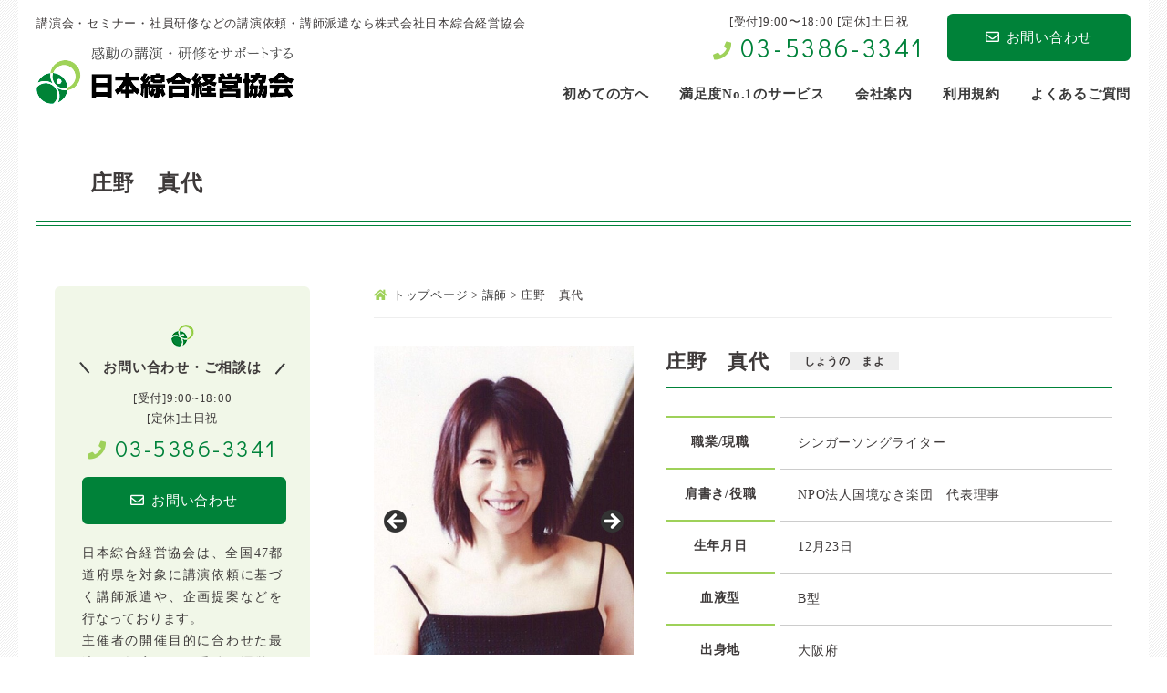

--- FILE ---
content_type: text/html; charset=UTF-8
request_url: https://www.koushihaken.com/member/1083/
body_size: 17225
content:
<!doctype html>
<html lang="ja">
<head>
	<meta charset="utf-8">
	
	<meta name="viewport" content="width=device-width,user-scalable=yes">
	<link rel="icon" href="https://www.koushihaken.com/wp-content/themes/sougo-kyoukai/favicon.ico" type="image/x-icon" />
	<link rel="shortcut icon" href="https://www.koushihaken.com/wp-content/themes/sougo-kyoukai/favicon.ico" type="image/x-icon" />

	<!--[if lt IE 9]>
	<script src="//css3-mediaqueries-js.googlecode.com/svn/trunk/css3-mediaqueries.js"></script>
	<![endif]-->

<!-- Google Tag Manager --><script>(function(w,d,s,l,i){w[l]=w[l]||[];w[l].push({'gtm.start':
new Date().getTime(),event:'gtm.js'});var f=d.getElementsByTagName(s)[0],
j=d.createElement(s),dl=l!='dataLayer'?'&l='+l:'';j.async=true;j.src=
'https://www.googletagmanager.com/gtm.js?id='+i+dl;f.parentNode.insertBefore(j,f);
})(window,document,'script','dataLayer','GTM-5JZG3PS');</script>
<!-- End Google Tag Manager -->

	<style>img:is([sizes="auto" i], [sizes^="auto," i]) { contain-intrinsic-size: 3000px 1500px }</style>
	
		<!-- All in One SEO 4.8.1.1 - aioseo.com -->
		<title>庄野 真代 | 講演依頼、講師派遣なら日本綜合経営協会</title>
	<meta name="robots" content="max-snippet:-1, max-image-preview:large, max-video-preview:-1" />
	<link rel="canonical" href="https://www.koushihaken.com/member/1083/" />
	<meta name="generator" content="All in One SEO (AIOSEO) 4.8.1.1" />
		<meta property="og:locale" content="ja_JP" />
		<meta property="og:site_name" content="講演依頼、講師派遣なら日本綜合経営協会 | 講演会・セミナー・社員研修などの講演依頼、講師派遣なら株式会社日本綜合経営協会" />
		<meta property="og:type" content="article" />
		<meta property="og:title" content="庄野 真代 | 講演依頼、講師派遣なら日本綜合経営協会" />
		<meta property="og:url" content="https://www.koushihaken.com/member/1083/" />
		<meta property="article:published_time" content="2013-11-09T03:47:04+00:00" />
		<meta property="article:modified_time" content="2020-05-22T07:24:48+00:00" />
		<meta name="twitter:card" content="summary" />
		<meta name="twitter:title" content="庄野 真代 | 講演依頼、講師派遣なら日本綜合経営協会" />
		<script type="application/ld+json" class="aioseo-schema">
			{"@context":"https:\/\/schema.org","@graph":[{"@type":"BreadcrumbList","@id":"https:\/\/www.koushihaken.com\/member\/1083\/#breadcrumblist","itemListElement":[{"@type":"ListItem","@id":"https:\/\/www.koushihaken.com\/#listItem","position":1,"name":"\u5bb6"}]},{"@type":"Organization","@id":"https:\/\/www.koushihaken.com\/#organization","name":"\u8b1b\u6f14\u4f9d\u983c\u3001\u8b1b\u5e2b\u6d3e\u9063\u306a\u3089\u65e5\u672c\u7d9c\u5408\u7d4c\u55b6\u5354\u4f1a","description":"\u8b1b\u6f14\u4f1a\u30fb\u30bb\u30df\u30ca\u30fc\u30fb\u793e\u54e1\u7814\u4fee\u306a\u3069\u306e\u8b1b\u6f14\u4f9d\u983c\u3001\u8b1b\u5e2b\u6d3e\u9063\u306a\u3089\u682a\u5f0f\u4f1a\u793e\u65e5\u672c\u7d9c\u5408\u7d4c\u55b6\u5354\u4f1a","url":"https:\/\/www.koushihaken.com\/"},{"@type":"WebPage","@id":"https:\/\/www.koushihaken.com\/member\/1083\/#webpage","url":"https:\/\/www.koushihaken.com\/member\/1083\/","name":"\u5e84\u91ce \u771f\u4ee3 | \u8b1b\u6f14\u4f9d\u983c\u3001\u8b1b\u5e2b\u6d3e\u9063\u306a\u3089\u65e5\u672c\u7d9c\u5408\u7d4c\u55b6\u5354\u4f1a","inLanguage":"ja","isPartOf":{"@id":"https:\/\/www.koushihaken.com\/#website"},"breadcrumb":{"@id":"https:\/\/www.koushihaken.com\/member\/1083\/#breadcrumblist"},"image":{"@type":"ImageObject","url":"https:\/\/www.koushihaken.com\/wp-content\/uploads\/\u5e84\u91ce\u771f\u4ee3\u6c0f1-3.jpg","@id":"https:\/\/www.koushihaken.com\/member\/1083\/#mainImage","width":500,"height":595},"primaryImageOfPage":{"@id":"https:\/\/www.koushihaken.com\/member\/1083\/#mainImage"},"datePublished":"2013-11-09T12:47:04+09:00","dateModified":"2020-05-22T16:24:48+09:00"},{"@type":"WebSite","@id":"https:\/\/www.koushihaken.com\/#website","url":"https:\/\/www.koushihaken.com\/","name":"\u8b1b\u6f14\u4f9d\u983c\u3001\u8b1b\u5e2b\u6d3e\u9063\u306a\u3089\u65e5\u672c\u7d9c\u5408\u7d4c\u55b6\u5354\u4f1a","description":"\u8b1b\u6f14\u4f1a\u30fb\u30bb\u30df\u30ca\u30fc\u30fb\u793e\u54e1\u7814\u4fee\u306a\u3069\u306e\u8b1b\u6f14\u4f9d\u983c\u3001\u8b1b\u5e2b\u6d3e\u9063\u306a\u3089\u682a\u5f0f\u4f1a\u793e\u65e5\u672c\u7d9c\u5408\u7d4c\u55b6\u5354\u4f1a","inLanguage":"ja","publisher":{"@id":"https:\/\/www.koushihaken.com\/#organization"}}]}
		</script>
		<!-- All in One SEO -->

<link rel='dns-prefetch' href='//yubinbango.github.io' />
<link rel='dns-prefetch' href='//fonts.googleapis.com' />
<link rel='dns-prefetch' href='//use.fontawesome.com' />
<script type="text/javascript">
/* <![CDATA[ */
window._wpemojiSettings = {"baseUrl":"https:\/\/s.w.org\/images\/core\/emoji\/16.0.1\/72x72\/","ext":".png","svgUrl":"https:\/\/s.w.org\/images\/core\/emoji\/16.0.1\/svg\/","svgExt":".svg","source":{"concatemoji":"https:\/\/www.koushihaken.com\/wp-includes\/js\/wp-emoji-release.min.js?ver=d9e083e900f8b1ca4d7dd7fb097856d4"}};
/*! This file is auto-generated */
!function(s,n){var o,i,e;function c(e){try{var t={supportTests:e,timestamp:(new Date).valueOf()};sessionStorage.setItem(o,JSON.stringify(t))}catch(e){}}function p(e,t,n){e.clearRect(0,0,e.canvas.width,e.canvas.height),e.fillText(t,0,0);var t=new Uint32Array(e.getImageData(0,0,e.canvas.width,e.canvas.height).data),a=(e.clearRect(0,0,e.canvas.width,e.canvas.height),e.fillText(n,0,0),new Uint32Array(e.getImageData(0,0,e.canvas.width,e.canvas.height).data));return t.every(function(e,t){return e===a[t]})}function u(e,t){e.clearRect(0,0,e.canvas.width,e.canvas.height),e.fillText(t,0,0);for(var n=e.getImageData(16,16,1,1),a=0;a<n.data.length;a++)if(0!==n.data[a])return!1;return!0}function f(e,t,n,a){switch(t){case"flag":return n(e,"\ud83c\udff3\ufe0f\u200d\u26a7\ufe0f","\ud83c\udff3\ufe0f\u200b\u26a7\ufe0f")?!1:!n(e,"\ud83c\udde8\ud83c\uddf6","\ud83c\udde8\u200b\ud83c\uddf6")&&!n(e,"\ud83c\udff4\udb40\udc67\udb40\udc62\udb40\udc65\udb40\udc6e\udb40\udc67\udb40\udc7f","\ud83c\udff4\u200b\udb40\udc67\u200b\udb40\udc62\u200b\udb40\udc65\u200b\udb40\udc6e\u200b\udb40\udc67\u200b\udb40\udc7f");case"emoji":return!a(e,"\ud83e\udedf")}return!1}function g(e,t,n,a){var r="undefined"!=typeof WorkerGlobalScope&&self instanceof WorkerGlobalScope?new OffscreenCanvas(300,150):s.createElement("canvas"),o=r.getContext("2d",{willReadFrequently:!0}),i=(o.textBaseline="top",o.font="600 32px Arial",{});return e.forEach(function(e){i[e]=t(o,e,n,a)}),i}function t(e){var t=s.createElement("script");t.src=e,t.defer=!0,s.head.appendChild(t)}"undefined"!=typeof Promise&&(o="wpEmojiSettingsSupports",i=["flag","emoji"],n.supports={everything:!0,everythingExceptFlag:!0},e=new Promise(function(e){s.addEventListener("DOMContentLoaded",e,{once:!0})}),new Promise(function(t){var n=function(){try{var e=JSON.parse(sessionStorage.getItem(o));if("object"==typeof e&&"number"==typeof e.timestamp&&(new Date).valueOf()<e.timestamp+604800&&"object"==typeof e.supportTests)return e.supportTests}catch(e){}return null}();if(!n){if("undefined"!=typeof Worker&&"undefined"!=typeof OffscreenCanvas&&"undefined"!=typeof URL&&URL.createObjectURL&&"undefined"!=typeof Blob)try{var e="postMessage("+g.toString()+"("+[JSON.stringify(i),f.toString(),p.toString(),u.toString()].join(",")+"));",a=new Blob([e],{type:"text/javascript"}),r=new Worker(URL.createObjectURL(a),{name:"wpTestEmojiSupports"});return void(r.onmessage=function(e){c(n=e.data),r.terminate(),t(n)})}catch(e){}c(n=g(i,f,p,u))}t(n)}).then(function(e){for(var t in e)n.supports[t]=e[t],n.supports.everything=n.supports.everything&&n.supports[t],"flag"!==t&&(n.supports.everythingExceptFlag=n.supports.everythingExceptFlag&&n.supports[t]);n.supports.everythingExceptFlag=n.supports.everythingExceptFlag&&!n.supports.flag,n.DOMReady=!1,n.readyCallback=function(){n.DOMReady=!0}}).then(function(){return e}).then(function(){var e;n.supports.everything||(n.readyCallback(),(e=n.source||{}).concatemoji?t(e.concatemoji):e.wpemoji&&e.twemoji&&(t(e.twemoji),t(e.wpemoji)))}))}((window,document),window._wpemojiSettings);
/* ]]> */
</script>
<style id='wp-emoji-styles-inline-css' type='text/css'>

	img.wp-smiley, img.emoji {
		display: inline !important;
		border: none !important;
		box-shadow: none !important;
		height: 1em !important;
		width: 1em !important;
		margin: 0 0.07em !important;
		vertical-align: -0.1em !important;
		background: none !important;
		padding: 0 !important;
	}
</style>
<link rel='stylesheet' id='wp-block-library-css' href='https://www.koushihaken.com/wp-includes/css/dist/block-library/style.min.css?ver=d9e083e900f8b1ca4d7dd7fb097856d4' type='text/css' media='all' />
<style id='classic-theme-styles-inline-css' type='text/css'>
/*! This file is auto-generated */
.wp-block-button__link{color:#fff;background-color:#32373c;border-radius:9999px;box-shadow:none;text-decoration:none;padding:calc(.667em + 2px) calc(1.333em + 2px);font-size:1.125em}.wp-block-file__button{background:#32373c;color:#fff;text-decoration:none}
</style>
<style id='global-styles-inline-css' type='text/css'>
:root{--wp--preset--aspect-ratio--square: 1;--wp--preset--aspect-ratio--4-3: 4/3;--wp--preset--aspect-ratio--3-4: 3/4;--wp--preset--aspect-ratio--3-2: 3/2;--wp--preset--aspect-ratio--2-3: 2/3;--wp--preset--aspect-ratio--16-9: 16/9;--wp--preset--aspect-ratio--9-16: 9/16;--wp--preset--color--black: #000000;--wp--preset--color--cyan-bluish-gray: #abb8c3;--wp--preset--color--white: #ffffff;--wp--preset--color--pale-pink: #f78da7;--wp--preset--color--vivid-red: #cf2e2e;--wp--preset--color--luminous-vivid-orange: #ff6900;--wp--preset--color--luminous-vivid-amber: #fcb900;--wp--preset--color--light-green-cyan: #7bdcb5;--wp--preset--color--vivid-green-cyan: #00d084;--wp--preset--color--pale-cyan-blue: #8ed1fc;--wp--preset--color--vivid-cyan-blue: #0693e3;--wp--preset--color--vivid-purple: #9b51e0;--wp--preset--gradient--vivid-cyan-blue-to-vivid-purple: linear-gradient(135deg,rgba(6,147,227,1) 0%,rgb(155,81,224) 100%);--wp--preset--gradient--light-green-cyan-to-vivid-green-cyan: linear-gradient(135deg,rgb(122,220,180) 0%,rgb(0,208,130) 100%);--wp--preset--gradient--luminous-vivid-amber-to-luminous-vivid-orange: linear-gradient(135deg,rgba(252,185,0,1) 0%,rgba(255,105,0,1) 100%);--wp--preset--gradient--luminous-vivid-orange-to-vivid-red: linear-gradient(135deg,rgba(255,105,0,1) 0%,rgb(207,46,46) 100%);--wp--preset--gradient--very-light-gray-to-cyan-bluish-gray: linear-gradient(135deg,rgb(238,238,238) 0%,rgb(169,184,195) 100%);--wp--preset--gradient--cool-to-warm-spectrum: linear-gradient(135deg,rgb(74,234,220) 0%,rgb(151,120,209) 20%,rgb(207,42,186) 40%,rgb(238,44,130) 60%,rgb(251,105,98) 80%,rgb(254,248,76) 100%);--wp--preset--gradient--blush-light-purple: linear-gradient(135deg,rgb(255,206,236) 0%,rgb(152,150,240) 100%);--wp--preset--gradient--blush-bordeaux: linear-gradient(135deg,rgb(254,205,165) 0%,rgb(254,45,45) 50%,rgb(107,0,62) 100%);--wp--preset--gradient--luminous-dusk: linear-gradient(135deg,rgb(255,203,112) 0%,rgb(199,81,192) 50%,rgb(65,88,208) 100%);--wp--preset--gradient--pale-ocean: linear-gradient(135deg,rgb(255,245,203) 0%,rgb(182,227,212) 50%,rgb(51,167,181) 100%);--wp--preset--gradient--electric-grass: linear-gradient(135deg,rgb(202,248,128) 0%,rgb(113,206,126) 100%);--wp--preset--gradient--midnight: linear-gradient(135deg,rgb(2,3,129) 0%,rgb(40,116,252) 100%);--wp--preset--font-size--small: 13px;--wp--preset--font-size--medium: 20px;--wp--preset--font-size--large: 36px;--wp--preset--font-size--x-large: 42px;--wp--preset--spacing--20: 0.44rem;--wp--preset--spacing--30: 0.67rem;--wp--preset--spacing--40: 1rem;--wp--preset--spacing--50: 1.5rem;--wp--preset--spacing--60: 2.25rem;--wp--preset--spacing--70: 3.38rem;--wp--preset--spacing--80: 5.06rem;--wp--preset--shadow--natural: 6px 6px 9px rgba(0, 0, 0, 0.2);--wp--preset--shadow--deep: 12px 12px 50px rgba(0, 0, 0, 0.4);--wp--preset--shadow--sharp: 6px 6px 0px rgba(0, 0, 0, 0.2);--wp--preset--shadow--outlined: 6px 6px 0px -3px rgba(255, 255, 255, 1), 6px 6px rgba(0, 0, 0, 1);--wp--preset--shadow--crisp: 6px 6px 0px rgba(0, 0, 0, 1);}:where(.is-layout-flex){gap: 0.5em;}:where(.is-layout-grid){gap: 0.5em;}body .is-layout-flex{display: flex;}.is-layout-flex{flex-wrap: wrap;align-items: center;}.is-layout-flex > :is(*, div){margin: 0;}body .is-layout-grid{display: grid;}.is-layout-grid > :is(*, div){margin: 0;}:where(.wp-block-columns.is-layout-flex){gap: 2em;}:where(.wp-block-columns.is-layout-grid){gap: 2em;}:where(.wp-block-post-template.is-layout-flex){gap: 1.25em;}:where(.wp-block-post-template.is-layout-grid){gap: 1.25em;}.has-black-color{color: var(--wp--preset--color--black) !important;}.has-cyan-bluish-gray-color{color: var(--wp--preset--color--cyan-bluish-gray) !important;}.has-white-color{color: var(--wp--preset--color--white) !important;}.has-pale-pink-color{color: var(--wp--preset--color--pale-pink) !important;}.has-vivid-red-color{color: var(--wp--preset--color--vivid-red) !important;}.has-luminous-vivid-orange-color{color: var(--wp--preset--color--luminous-vivid-orange) !important;}.has-luminous-vivid-amber-color{color: var(--wp--preset--color--luminous-vivid-amber) !important;}.has-light-green-cyan-color{color: var(--wp--preset--color--light-green-cyan) !important;}.has-vivid-green-cyan-color{color: var(--wp--preset--color--vivid-green-cyan) !important;}.has-pale-cyan-blue-color{color: var(--wp--preset--color--pale-cyan-blue) !important;}.has-vivid-cyan-blue-color{color: var(--wp--preset--color--vivid-cyan-blue) !important;}.has-vivid-purple-color{color: var(--wp--preset--color--vivid-purple) !important;}.has-black-background-color{background-color: var(--wp--preset--color--black) !important;}.has-cyan-bluish-gray-background-color{background-color: var(--wp--preset--color--cyan-bluish-gray) !important;}.has-white-background-color{background-color: var(--wp--preset--color--white) !important;}.has-pale-pink-background-color{background-color: var(--wp--preset--color--pale-pink) !important;}.has-vivid-red-background-color{background-color: var(--wp--preset--color--vivid-red) !important;}.has-luminous-vivid-orange-background-color{background-color: var(--wp--preset--color--luminous-vivid-orange) !important;}.has-luminous-vivid-amber-background-color{background-color: var(--wp--preset--color--luminous-vivid-amber) !important;}.has-light-green-cyan-background-color{background-color: var(--wp--preset--color--light-green-cyan) !important;}.has-vivid-green-cyan-background-color{background-color: var(--wp--preset--color--vivid-green-cyan) !important;}.has-pale-cyan-blue-background-color{background-color: var(--wp--preset--color--pale-cyan-blue) !important;}.has-vivid-cyan-blue-background-color{background-color: var(--wp--preset--color--vivid-cyan-blue) !important;}.has-vivid-purple-background-color{background-color: var(--wp--preset--color--vivid-purple) !important;}.has-black-border-color{border-color: var(--wp--preset--color--black) !important;}.has-cyan-bluish-gray-border-color{border-color: var(--wp--preset--color--cyan-bluish-gray) !important;}.has-white-border-color{border-color: var(--wp--preset--color--white) !important;}.has-pale-pink-border-color{border-color: var(--wp--preset--color--pale-pink) !important;}.has-vivid-red-border-color{border-color: var(--wp--preset--color--vivid-red) !important;}.has-luminous-vivid-orange-border-color{border-color: var(--wp--preset--color--luminous-vivid-orange) !important;}.has-luminous-vivid-amber-border-color{border-color: var(--wp--preset--color--luminous-vivid-amber) !important;}.has-light-green-cyan-border-color{border-color: var(--wp--preset--color--light-green-cyan) !important;}.has-vivid-green-cyan-border-color{border-color: var(--wp--preset--color--vivid-green-cyan) !important;}.has-pale-cyan-blue-border-color{border-color: var(--wp--preset--color--pale-cyan-blue) !important;}.has-vivid-cyan-blue-border-color{border-color: var(--wp--preset--color--vivid-cyan-blue) !important;}.has-vivid-purple-border-color{border-color: var(--wp--preset--color--vivid-purple) !important;}.has-vivid-cyan-blue-to-vivid-purple-gradient-background{background: var(--wp--preset--gradient--vivid-cyan-blue-to-vivid-purple) !important;}.has-light-green-cyan-to-vivid-green-cyan-gradient-background{background: var(--wp--preset--gradient--light-green-cyan-to-vivid-green-cyan) !important;}.has-luminous-vivid-amber-to-luminous-vivid-orange-gradient-background{background: var(--wp--preset--gradient--luminous-vivid-amber-to-luminous-vivid-orange) !important;}.has-luminous-vivid-orange-to-vivid-red-gradient-background{background: var(--wp--preset--gradient--luminous-vivid-orange-to-vivid-red) !important;}.has-very-light-gray-to-cyan-bluish-gray-gradient-background{background: var(--wp--preset--gradient--very-light-gray-to-cyan-bluish-gray) !important;}.has-cool-to-warm-spectrum-gradient-background{background: var(--wp--preset--gradient--cool-to-warm-spectrum) !important;}.has-blush-light-purple-gradient-background{background: var(--wp--preset--gradient--blush-light-purple) !important;}.has-blush-bordeaux-gradient-background{background: var(--wp--preset--gradient--blush-bordeaux) !important;}.has-luminous-dusk-gradient-background{background: var(--wp--preset--gradient--luminous-dusk) !important;}.has-pale-ocean-gradient-background{background: var(--wp--preset--gradient--pale-ocean) !important;}.has-electric-grass-gradient-background{background: var(--wp--preset--gradient--electric-grass) !important;}.has-midnight-gradient-background{background: var(--wp--preset--gradient--midnight) !important;}.has-small-font-size{font-size: var(--wp--preset--font-size--small) !important;}.has-medium-font-size{font-size: var(--wp--preset--font-size--medium) !important;}.has-large-font-size{font-size: var(--wp--preset--font-size--large) !important;}.has-x-large-font-size{font-size: var(--wp--preset--font-size--x-large) !important;}
:where(.wp-block-post-template.is-layout-flex){gap: 1.25em;}:where(.wp-block-post-template.is-layout-grid){gap: 1.25em;}
:where(.wp-block-columns.is-layout-flex){gap: 2em;}:where(.wp-block-columns.is-layout-grid){gap: 2em;}
:root :where(.wp-block-pullquote){font-size: 1.5em;line-height: 1.6;}
</style>
<link rel='stylesheet' id='contact-form-7-css' href='https://www.koushihaken.com/wp-content/plugins/contact-form-7/includes/css/styles.css?ver=6.0.6' type='text/css' media='all' />
<link rel='stylesheet' id='walcf7-datepicker-css-css' href='https://www.koushihaken.com/wp-content/plugins/date-time-picker-for-contact-form-7/assets/css/jquery.datetimepicker.min.css?ver=1.0.0' type='text/css' media='all' />
<link rel='stylesheet' id='wp-pagenavi-css' href='https://www.koushihaken.com/wp-content/plugins/wp-pagenavi/pagenavi-css.css?ver=2.70' type='text/css' media='all' />
<link rel='stylesheet' id='reset-css' href='https://www.koushihaken.com/wp-content/themes/sougo-kyoukai/css/reset.css?ver=d9e083e900f8b1ca4d7dd7fb097856d4' type='text/css' media='all' />
<link rel='stylesheet' id='style-css' href='https://www.koushihaken.com/wp-content/themes/sougo-kyoukai/style.css?ver=d9e083e900f8b1ca4d7dd7fb097856d4' type='text/css' media='all' />
<link rel='stylesheet' id='sp_common-css' href='https://www.koushihaken.com/wp-content/themes/sougo-kyoukai/css/sp_common.css?ver=d9e083e900f8b1ca4d7dd7fb097856d4' type='text/css' media='all' />
<link rel='stylesheet' id='sp-css' href='https://www.koushihaken.com/wp-content/themes/sougo-kyoukai/css/sp.css?ver=d9e083e900f8b1ca4d7dd7fb097856d4' type='text/css' media='all' />
<link rel='stylesheet' id='top-css' href='https://www.koushihaken.com/wp-content/themes/sougo-kyoukai/css/top.css?ver=d9e083e900f8b1ca4d7dd7fb097856d4' type='text/css' media='all' />
<link rel='stylesheet' id='header-css' href='https://www.koushihaken.com/wp-content/themes/sougo-kyoukai/css/header.css?ver=d9e083e900f8b1ca4d7dd7fb097856d4' type='text/css' media='all' />
<link rel='stylesheet' id='footer-css' href='https://www.koushihaken.com/wp-content/themes/sougo-kyoukai/css/footer.css?ver=d9e083e900f8b1ca4d7dd7fb097856d4' type='text/css' media='all' />
<link rel='stylesheet' id='left-css' href='https://www.koushihaken.com/wp-content/themes/sougo-kyoukai/css/left.css?ver=d9e083e900f8b1ca4d7dd7fb097856d4' type='text/css' media='all' />
<link rel='stylesheet' id='right-css' href='https://www.koushihaken.com/wp-content/themes/sougo-kyoukai/css/right.css?ver=d9e083e900f8b1ca4d7dd7fb097856d4' type='text/css' media='all' />
<link rel='stylesheet' id='google-fonts-css' href='//fonts.googleapis.com/css?family=Didact+Gothic&#038;display=swap&#038;ver=6.8.3' type='text/css' media='all' />
<link rel='stylesheet' id='fontawesome-css' href='//use.fontawesome.com/releases/v5.7.2/css/all.css?ver=d9e083e900f8b1ca4d7dd7fb097856d4' type='text/css' media='all' />
<link rel='stylesheet' id='mCustomScrollbar-css' href='https://www.koushihaken.com/wp-content/themes/sougo-kyoukai/js/mCustomScrollbar/jquery.mCustomScrollbar.css?ver=d9e083e900f8b1ca4d7dd7fb097856d4' type='text/css' media='all' />
<script type="text/javascript" src="https://www.koushihaken.com/wp-content/themes/sougo-kyoukai/js/jquery-1.12.0.min.js?ver=d9e083e900f8b1ca4d7dd7fb097856d4" id="jquery-js"></script>
<script type="text/javascript" src="https://www.koushihaken.com/wp-content/themes/sougo-kyoukai/js/custom.js?ver=d9e083e900f8b1ca4d7dd7fb097856d4" id="custom-js"></script>
<script type="text/javascript" src="https://www.koushihaken.com/wp-content/themes/sougo-kyoukai/js/member-search.js?ver=d9e083e900f8b1ca4d7dd7fb097856d4" id="member-search-js"></script>
<script type="text/javascript" src="https://www.koushihaken.com/wp-content/themes/sougo-kyoukai/js/rollover.js?ver=d9e083e900f8b1ca4d7dd7fb097856d4" id="rollover-js"></script>
<script type="text/javascript" src="https://www.koushihaken.com/wp-content/themes/sougo-kyoukai/js/smoothScroll.js?ver=d9e083e900f8b1ca4d7dd7fb097856d4" id="smoothScroll-js"></script>
<script type="text/javascript" src="https://www.koushihaken.com/wp-content/themes/sougo-kyoukai/js/spMenu.js?ver=d9e083e900f8b1ca4d7dd7fb097856d4" id="spMenu-js"></script>
<script type="text/javascript" src="https://www.koushihaken.com/wp-content/themes/sougo-kyoukai/js/pagetop.js?ver=d9e083e900f8b1ca4d7dd7fb097856d4" id="pagetop-js"></script>
<script type="text/javascript" src="https://www.koushihaken.com/wp-content/themes/sougo-kyoukai/js/mCustomScrollbar/jquery.mCustomScrollbar.js?ver=d9e083e900f8b1ca4d7dd7fb097856d4" id="mCustomScrollbar-js"></script>
<script type="text/javascript" src="//yubinbango.github.io/yubinbango/yubinbango.js?ver=d9e083e900f8b1ca4d7dd7fb097856d4" id="yubinbango-js"></script>
<link rel="https://api.w.org/" href="https://www.koushihaken.com/wp-json/" /><link rel="alternate" title="oEmbed (JSON)" type="application/json+oembed" href="https://www.koushihaken.com/wp-json/oembed/1.0/embed?url=https%3A%2F%2Fwww.koushihaken.com%2Fmember%2F1083%2F" />
<link rel="alternate" title="oEmbed (XML)" type="text/xml+oembed" href="https://www.koushihaken.com/wp-json/oembed/1.0/embed?url=https%3A%2F%2Fwww.koushihaken.com%2Fmember%2F1083%2F&#038;format=xml" />
</head>

<body data-rsssl=1 id="wrapper">
<!-- Google Tag Manager (noscript) --><noscript><iframe src="https://www.googletagmanager.com/ns.html?id=GTM-5JZG3PS"
height="0" width="0" style="display:none;visibility:hidden"></iframe></noscript>
<!-- End Google Tag Manager (noscript) -->

<div id="container">

		<header>
			<div class="inner clearfix">
					<h1><a href="/"><img src="https://www.koushihaken.com/wp-content/themes/sougo-kyoukai/images/logo.png" alt="講演会・セミナー・社員研修などの講演依頼、講師派遣なら株式会社日本綜合経営協会"></a></h1>
					<p class="header_catch">講演会・セミナー・社員研修などの講演依頼・講師派遣なら株式会社日本綜合経営協会</p>
					<ul class="header_info clearfix">
						<li class="header_tel">
							<dl>
								<dt>[受付]9:00〜18:00 [定休]土日祝</dt>
								<!-- オリジナル→[受付時間]9:00~18:00 [定休日]土日祝日 -->
								<dd><i class="fas fa-phone"></i><a href="tel:03-5386-3341">03-5386-3341</a></dd>
							</dl>
						</li>
						<li class="header_mail"><a href="/form"><i class="far fa-envelope"></i>お問い合わせ</a></li>
					</ul>
			</div>

			<nav><!-- ↓PCのナビここから↓ -->
				<ul class="clearfix">
					<li><a href="/guide"><span>初めての方へ</span></a></li>
					<li><a href="/about"><span>満足度No.1のサービス</span></a></li>
					<li><a href="/company"><span>会社案内</span></a></li>
					<li><a href="/policy"><span>利用規約</span></a></li>
					<li><a href="/qa"><span>よくあるご質問</span></a></li>
				</ul>
			</nav><!-- ↑PCのナビここまで↑ -->
		</header>

		<div class="sp_navi sp"><!-- ↓スマホのナビここから↓ -->
			<h1><a href="/"><span><img src="https://www.koushihaken.com/wp-content/themes/sougo-kyoukai/images/logo.png" alt="日本綜合経営協会"></span></a></h1>
		<dl>
			<dt> <a> <span></span> <span></span> <span></span> </a> </dt>
			<dd>
				<ul class="sp_link clearfix">
					<li><a href="/"><i class="fa fa-angle-right"></i>ホーム</a></li>
					<li><a href="/guide"><i class="fa fa-angle-right"></i>初めての方へ</a></li>
					<li><a href="/about"><i class="fa fa-angle-right"></i>満足度No.1のサービス</a></li>
					<li><a href="/company"><i class="fa fa-angle-right"></i>会社案内</a></li>
					<li><a href="/policy"><i class="fa fa-angle-right"></i>利用規約</a></li>
					<li><a href="/qa"><i class="fa fa-angle-right"></i>よくあるご質問</a></li>
				</ul>
			</dd>
		</dl>
		</div><!-- ↑スマホのナビここまで↑ -->

<div id="mainvisual"><h2>庄野　真代</h2></div>

<main class="clearfix">

	<div id="contents_right">

					
				<div class="breadcrumbs">
					<p>
						<span property="itemListElement" typeof="ListItem"><a property="item" typeof="WebPage" title="Go to 講演依頼、講師派遣なら日本綜合経営協会." href="/" class="home"><span property="name"><i class="fas fa-home"></i>トップページ</span></a><meta property="position" content="1"></span> &gt; <span property="itemListElement" typeof="ListItem"><a property="item" typeof="WebPage" title="Go to 講師." href="/member/" class="post post-member-archive"><span property="name">講師</span></a><meta property="position" content="2"></span> &gt; <span class="post post-member current-item">庄野　真代</span></p>
				</div>

				<div class="member_wrap">
										<div class="member_box_detail">
						<div class="clearfix mb50">
							<div class="photo_wrap">
								<div style="display:none;"><div id="metaslider-id-4702" style="max-width: 285px;" class="ml-slider-3-97-0 metaslider metaslider-flex metaslider-4702 ml-slider ms-theme-default nav-hidden" role="region" aria-roledescription="Slideshow" aria-label="講師画像" data-width="285">
    <div id="metaslider_container_4702">
        <div id="metaslider_4702">
            <ul class='slides'>
                <li style="display: block; width: 100%;" class="slide-4703 ms-image " aria-roledescription="slide" aria-label="slide-4703" data-date="2020-02-25 03:00:06"><img src="https://www.koushihaken.com/wp-content/uploads/non-photo-285x280.jpg" height="280" width="285" alt="画像なし" class="slider-4702 slide-4703" title="non-photo" /></li>
            </ul>
        </div>
        
    </div>
</div></div>
																									<div class="photo metaslider" style="width: 285px;">
										<div class="flexslider">
											<ul class="slides">
																																							<li><img src="https://www.koushihaken.com/wp-content/uploads/庄野真代氏1-3.jpg" alt="庄野　真代|講師画像0"></li>
													
																									
																																							<li><img src="https://www.koushihaken.com/wp-content/uploads/庄野真代氏2-1.jpg" alt="庄野　真代|講師画像2"></li>
													
																							</ul>
										</div>
									</div>
								
								<form action="./" method="post">
									<ul class="detail_btn hover60">
										<li class="nav1"><a href="https://www.koushihaken.com/form/?id=1083"><i class="far fa-check-square"></i>この講師に依頼する</a></li>
																			</ul>
									<input type="hidden" name="id" value="1083">
									<input type="hidden" name="cmd" value="bm">
								</form>
							</div><!-- /.photo_wrap -->

							<div class="no_wrap">
								<h3>庄野　真代　<span>しょうの　まよ</span></h3>
								
								<table width="95%" align="center" cellpadding="8" cellspacing="1" class="tb03">
																			<tr>
											<th scope="row" width="30%">職業/現職</th>
											<td><p>シンガーソングライター</p></td>
										</tr>
									
																			<tr>
											<th scope="row">肩書き/役職</th>
											<td><p>NPO法人国境なき楽団　代表理事</p></td>
										</tr>
									
																			<tr>
											<th scope="row">生年月日</th>
											<td>12月23日</td>
										</tr>
									
																			<tr>
											<th scope="row">血液型</th>
											<td>B型</td>
										</tr>
									
																												<tr>
											<th scope="row">出身地</th>
											<td>大阪府</td>
										</tr>
									
									
																			<tr>
											<th scope="row">出身校（大学）</th>
											<td><p>法政大学　<br />
早稲田大学大学院</p></td>
										</tr>
																	</table>

								<ul class="clearfix icon">
																												<li><img src="https://www.koushihaken.com/wp-content/themes/sougo-kyoukai/images/member/icon_pc19.jpg" alt="文化・教養・科学"></li>
																			<li><img src="https://www.koushihaken.com/wp-content/themes/sougo-kyoukai/images/member/icon_pc3.jpg" alt="社会問題"></li>
																	</ul>
							</div>

						</div>

													<section class="mb50">
								<h4>略歴</h4>
								<div class="text"><p>1973年　YAMAHAボーカルオーディション合格をきっかけに、音楽活動をはじめる。<br />
1976年　コロムビアレコードよりLP「あとりえ」・EP「ジョーの肖像」で、シンガーソングライターとしてデビュー。翌年EP「中央フリーウエイ」で注目を集める。<br />
1978年 「飛んでイスタンブール」「モンテカルロで乾杯」のヒットで、暮れのNHK紅白歌合戦に出場。</p>
<p>1980年 自作の「Hey Lady優しくなれるかい」がヒットしている最中、突然休業宣言をして世界一周旅行に出発。1年間をかけて28ヵ国132都市を歩き回る。<br />
1981年　旅行最終地のロサンゼルスに1年間の滞在中、LPアルバム「逢・愛・哀」と、旅行記「THE漫遊記」を制作。</p>
<p>1982年 帰国後、音楽活動を再開。歌手という枠にこだわらず、様々な経験を生かして講演・執筆・司会・レポーターの分野や、舞台ミュージカル・TVドラマなどにもチャレンジし、多才ぶりを発揮。<br />
1991年 シンガポールEMIから、日本未発売CDアルバム「cabin 36」をリリース。<br />
アジア（シンガポール・マレーシア・香港）にて、新人歌手として活動をはじめる。<br />
1999年　デビュー23年目にして、初のオフィシャルファンクラブ「お達者CLUB」発足。心の中から元気で素敵になることを提案。</p>
<p>2000年　法政大学「人間環境学部」に入学。<br />
アコースティックユニット「浜田山〜ず」結成。精力的にライブ活動も展開。<br />
2001年　庄野真代ホームページ「webあとりえ」を作り、自主的にメッセージの発信開始。<br />
2001年12月　カバー曲中心のCDアルバム「Time Traveler Vol.1〜時代の夜汽車〜」をリリース。<br />
2002年　ピアノとボーカルのDUOアルバム「Time Traveler vol.2〜ノスタルジアの樹〜」をリリース。<br />
2002年9月　ロンドンのUniversity of Westminsterに留学。ロンドン滞在中に世界的なNGO・OXFAMにてボランティア活動をする。バンコクでチャリティーコンサート。<br />
2003年3月　ロンドンのSt.James.Churchにてチャリティーコンサート。<br />
2003年８月　エジンバラ国際演劇祭に出場。<br />
2003年9月　1年間の留学を終え帰国。マレーシア・フィリピンなどでもチャリティーコンサート。</p>
<p>2004年3月　法政大学卒業。<br />
2004年4月　マキシシングル「Be yourself」をリリース。<br />
2004年9月　早稲田大学大学院アジア太平洋研究科国際関係学科入学。<br />
2004年11月　Jazzy CDアルバム「V.S.O.P.vol.1〜unforgettable moments」をリリース。<br />
2004年12月　CDアルバム「Time Traveler Vol.3〜ラビリンス〜」をリリース。<br />
2005年　コンサートと平行し9月11日に行われた“セプテンバーコンサートJP”の代表としても活動。<br />
2006年　音楽を通して心をつなげるお手伝いをするNPO法人「国境なき楽団」を設立。<br />
デビュー30周年を迎え6月7日シングルCD「あなたが微笑うとき」をリリース。<br />
2006年9月　早稲田大学大学院卒業。</p></div>
							</section>
						
						
												
												
						
						<div class="clearfix youtube-wrap_area">
							
													</div>
						
						<section class="mb50"><h4>講演テーマ</h4>
																														<h4 class="title_t"><span>講演テーマ</span>　自然体で呼吸してみれば</h4>
																																																					<h4 class="title_t"><span>講演テーマ</span>　素直でナチュラルな暮らしの心</h4>
																																																					<h4 class="title_t"><span>講演テーマ</span>　街にやさしい暮らし</h4>
																													</section>

						
						
													<dl class="dl_style">
								<dt>メディア出演歴</dt>
								<dd>
									<table width="100%" cellpadding="8" cellspacing="1" class="tb03">
																					<tr>
												<th width="31%" scope="row">テレビ番組出演歴</th>
												<td width="69%"><p>NHK「紅白歌合戦」</p></td>
											</tr>
										
										
										
																			</table>
								</dd>
							</dl>
												
						

													<dl class="dl_style">
								<dt>著書・出版物</dt>
								<dd>
									<table width="100%" cellpadding="8" cellspacing="1" class="tb03">
										
										
																					<tr>
												<th scope="row">CD/DVD</th>
												<td>
													<ul>
																																													<li>
																																			<a href="http://www.amazon.co.jp/%E3%81%82%E3%81%AA%E3%81%9F%E3%81%8C%E5%BE%AE%E7%AC%91%E3%81%86%E3%81%A8%E3%81%8D-%E5%BA%84%E9%87%8E%E7%9C%9F%E4%BB%A3/dp/B000FBG30A/ref=sr_1_2?ie=UTF8&qid=1383178562&sr=8-2&keywords=%E5%BA%84%E9%87%8E%E7%9C%9F%E4%BB%A3%E3%80%80%E6%9C%AC" target="blank"><p>『あなたが微笑うとき』</p></a>
																																	</li>
																																																												<li>
																																			<a href="http://www.amazon.co.jp/%E3%83%AB%E3%83%95%E3%83%A9%E3%83%B3-1-%E5%BA%84%E9%87%8E%E7%9C%9F%E4%BB%A3/dp/B00F4R1F8A/ref=sr_1_fkmr1_2?ie=UTF8&qid=1383178562&sr=8-2-fkmr1&keywords=%E5%BA%84%E9%87%8E%E7%9C%9F%E4%BB%A3%E3%80%80%E6%9C%AC" target="blank"><p>『ルフラン [+1]』</p></a>
																																	</li>
																																																												<li>
																																			<a href="https://www.amazon.co.jp/s?i=music-artist&rh=p_32%3A%E5%BA%84%E9%87%8E%E7%9C%9F%E4%BB%A3&s=relevancerank&qid=1588048781&ref=sr_st_relevancerank" target="blank"><p>LPアルバム『逢・愛・哀』<br />
CDアルバム『cabin 36』<br />
『Time Traveler Vol.1　〜時代の夜汽車〜』<br />
『Time Traveler vol.2　〜ノスタルジアの樹〜』<br />
『V.S.O.P. vol.1　〜unforgettable moments』<br />
『Time Traveler Vol.3　〜ラビリンス〜』</p></a>
																																	</li>
																																										</ul>
												</td>
											</tr>
										
									</table>
								</dd>
							</dl>
												
						<ul class="detail_btn hover60">
							<li class="nav1 nav2"><a href="https://www.koushihaken.com/form/?id=1083"><i class="far fa-check-square"></i>この講師に依頼する</a></li>
						</ul>
						
					</div><!-- /.member_box_detail -->
				</div><!-- /.member_wrap -->

			
		
		<div class="contents_right_footer">
	<p class="crf_ico"><img src="https://www.koushihaken.com/wp-content/themes/sougo-kyoukai/images/top_ico01.png"></p>
	<p class="crf_catch">お問い合わせ・ご相談は</p>
	<dl>
		<dt><i class="fas fa-phone-square"></i><a href="tel:03-5386-3341">03-5386-3341</a></dt>
		<dd>[受付]9:00~18:00 [定休]土日祝</dd>
		<!-- オリジナル→[受付時間]9:00~18:00 [定休日]土日祝日 -->
	</dl>
	<p class="crf_mail"><a href="/form"><i class="far fa-envelope"></i>お問い合わせ・ご相談はこちら</a></p>
	<div class="crf_text">
		<p>講師派遣業50年の豊富な経験とノウハウをもとに、講演の目的に合わせた「Web検索だけでは得られない講師情報」をご提供します。講師を選ぶ前に、ぜひ⼀度<a href="/form">ご相談</a>ください</p>
	</div>
</div>

	</div>

	<div id="contents_left">
	<p class="cl_ico"><img src="https://www.koushihaken.com/wp-content/themes/sougo-kyoukai/images/top_ico01.png"></p>
	<p class="cl_catch">お問い合わせ・ご相談は</p>
	<dl>
		<dt>[受付]9:00~18:00<br/>[定休]土日祝</dt>
		<!-- オリジナル→[受付時間]9:00~18:00<br> [定休日]土日祝日 -->
		<dd><i class="fas fa-phone"></i><a href="tel:03-5386-3341">03-5386-3341</a></dd>
	</dl>
	<p class="cl_mail"><a href="/form"><i class="far fa-envelope"></i>お問い合わせ</a></p>
	<div class="cl_text">
	<p>日本綜合経営協会は、全国47都道府県を対象に講演依頼に基づく講師派遣や、企画提案などを行なっております。<br>
	主催者の開催目的に合わせた最適なご提案から、手続き運営サポートまで。業歴50年、経験豊かな当社スタッフにトータルでおまかせください。</p>
	</div>

	<h3><i class="fas fa-search"></i>講師検索</h3>

	<form id="subSearch" method="GET" action="/">
		<input type="hidden" name="s" value="s">
		<div class="left_search_btn">
			<button type="submit" value="">現在の条件で検索する</button>
		</div>

		<dl class="left_search01">
			<dt><i class="fas fa-check"></i>講師名・キーワード</dt>
			<dd><label class="ef"><input type="text" name="keyword" placeholder="おなまえ　たろう　経済"></label></dd>
		</dl>

				
				 
					<dl class="left_search02">
				<dt><i class="fas fa-check"></i>出身・ゆかり</dt>
				<dd>
					<div class="select-wrap">
						<select name="birthplaces">
							<option value="">選択してください</option>
															<option value="st1">北海道</option>
															<option value="st2">青森県</option>
															<option value="st3">岩手県</option>
															<option value="st4">宮城県</option>
															<option value="st5">秋田県</option>
															<option value="st6">山形県</option>
															<option value="st7">福島県</option>
															<option value="st8">茨城県</option>
															<option value="st9">栃木県</option>
															<option value="st10">群馬県</option>
															<option value="st11">埼玉県</option>
															<option value="st12">千葉県</option>
															<option value="st13">東京都</option>
															<option value="st14">神奈川県</option>
															<option value="st15">新潟県</option>
															<option value="st16">富山県</option>
															<option value="st17">石川県</option>
															<option value="st18">福井県</option>
															<option value="st19">山梨県</option>
															<option value="st20">長野県</option>
															<option value="st21">岐阜県</option>
															<option value="st22">静岡県</option>
															<option value="st23">愛知県</option>
															<option value="st24">三重県</option>
															<option value="st25">滋賀県</option>
															<option value="st26">京都府</option>
															<option value="st27">大阪府</option>
															<option value="st28">兵庫県</option>
															<option value="st29">奈良県</option>
															<option value="st30">和歌山県</option>
															<option value="st31">鳥取県</option>
															<option value="st32">島根県</option>
															<option value="st33">岡山県</option>
															<option value="st34">広島県</option>
															<option value="st35">山口県</option>
															<option value="st36">徳島県</option>
															<option value="st37">香川県</option>
															<option value="st38">愛媛県</option>
															<option value="st39">高知県</option>
															<option value="st40">福岡県</option>
															<option value="st41">佐賀県</option>
															<option value="st42">長崎県</option>
															<option value="st43">熊本県</option>
															<option value="st44">大分県</option>
															<option value="st45">宮崎県</option>
															<option value="st46">鹿児島県</option>
															<option value="st47">沖縄県</option>
															<option value="st48">海外</option>
															<option value="%e5%b2%a1%e5%b1%b1%e7%9c%8c%ef%bc%8f%e5%8c%97%e6%b5%b7%e9%81%93">岡山県／北海道</option>
															<option value="%e3%82%a2%e3%83%a1%e3%83%aa%e3%82%ab%e5%90%88%e8%a1%86%e5%9b%bd">アメリカ合衆国</option>
															<option value="%e4%b8%ad%e5%9b%bd">中国</option>
															<option value="%e3%83%8f%e3%83%b3%e3%82%ac%e3%83%aa%e3%83%bc">ハンガリー</option>
															<option value="%e3%82%a2%e3%83%a1%e3%83%aa%e3%82%ab%e5%90%88%e8%a1%86%e5%9b%bd%e3%80%81%e7%be%a4%e9%a6%ac%e7%9c%8c">アメリカ合衆国、群馬県</option>
															<option value="%e3%83%81%e3%83%99%e3%83%83%e3%83%88">チベット</option>
															<option value="%e3%82%aa%e3%83%bc%e3%82%b9%e3%83%88%e3%83%a9%e3%83%aa%e3%82%a2">オーストラリア</option>
															<option value="%e3%83%95%e3%83%a9%e3%83%b3%e3%82%b9">フランス</option>
															<option value="%e3%83%ac%e3%83%90%e3%83%8e%e3%83%b3">レバノン</option>
															<option value="%e5%8f%b0%e6%b9%be">台湾</option>
															<option value="%e3%83%96%e3%83%a9%e3%82%b8%e3%83%ab">ブラジル</option>
															<option value="%e3%82%b9%e3%82%a6%e3%82%a7%e3%83%bc%e3%83%87%e3%83%b3">スウェーデン</option>
															<option value="%e3%82%aa%e3%83%a9%e3%83%b3%e3%83%80">オランダ</option>
													</select>
					</div>
				</dd>
			</dl>
		
				
			<dl class="left_search03">
				<dt><i class="fas fa-check"></i>性別</dt>
				<dd>
					<div class="select-wrap">
						<select name="sexes">
							<option value="">選択してください</option>
															<option value="se1">男性</option>
															<option value="se2">女性</option>
															<option value="se3">その他</option>
													</select>
					</div>
				</dd>
			</dl>
		
		<dl class="left_search04">
			<dt><i class="fas fa-check"></i>ジャンル
				<input type="radio" class="parent-theme reset_btn_left" name="themes" value="">
			</dt>
			<dd class="clearfix">
				<div class="radio-wrap mcs-y">
																							<label><input type="radio" class="parent-theme" name="themes" value="pc1"><span>政治・国際問題</span></label>
																				<label><input type="radio" class="parent-theme" name="themes" value="pc2"><span>経済・金融・税</span></label>
																				<label><input type="radio" class="parent-theme" name="themes" value="pc3"><span>社会問題</span></label>
																				<label><input type="radio" class="parent-theme" name="themes" value="pc4"><span>経営実践</span></label>
																				<label><input type="radio" class="parent-theme" name="themes" value="pc5"><span>経営改革</span></label>
																				<label><input type="radio" class="parent-theme" name="themes" value="pc6"><span>人材育成</span></label>
																				<label><input type="radio" class="parent-theme" name="themes" value="pc7"><span>マーケティング</span></label>
																				<label><input type="radio" class="parent-theme" name="themes" value="pc8"><span>人権・ダイバーシティ・働き方改革</span></label>
																				<label><input type="radio" class="parent-theme" name="themes" value="pc9"><span>リスクマネジメント・人事・労務・法</span></label>
																				<label><input type="radio" class="parent-theme" name="themes" value="pc10"><span>AI（人工知能）・IoT・ICT・先端技術</span></label>
																				<label><input type="radio" class="parent-theme" name="themes" value="pc11"><span>建設・建築・不動産</span></label>
																				<label><input type="radio" class="parent-theme" name="themes" value="pc12"><span>健康・食生活</span></label>
																				<label><input type="radio" class="parent-theme" name="themes" value="pc13"><span>スポーツ</span></label>
																				<label><input type="radio" class="parent-theme" name="themes" value="pc14"><span>ライフスタイル</span></label>
																				<label><input type="radio" class="parent-theme" name="themes" value="pc15"><span>コミュニケーション・話し方</span></label>
																				<label><input type="radio" class="parent-theme" name="themes" value="pc16"><span>社会福祉</span></label>
																				<label><input type="radio" class="parent-theme" name="themes" value="pc17"><span>気象・防災・減災</span></label>
																				<label><input type="radio" class="parent-theme" name="themes" value="pc18"><span>学校・教育</span></label>
																				<label><input type="radio" class="parent-theme" name="themes" value="pc19"><span>文化・教養・科学</span></label>
																				<label><input type="radio" class="parent-theme" name="themes" value="pc20"><span>キャスター・アナウンサー</span></label>
																				<label><input type="radio" class="parent-theme" name="themes" value="pc21"><span>俳優・タレント・モデル</span></label>
																				<label><input type="radio" class="parent-theme" name="themes" value="pc22"><span>トークショー</span></label>
																				<label><input type="radio" class="parent-theme" name="themes" value="pc23"><span>落語・講談・色物</span></label>
																				<label><input type="radio" class="parent-theme" name="themes" value="pc24"><span>安全大会</span></label>
																	</div>
				<div class="radio-wrap mcs-y">
											<div class="pc1 child-theme" style="display:none;">
																													<label><input type="radio" name="themes" value="cc1"><span>国内政治</span></label>
														<label><input type="radio" name="themes" value="cc2"><span>国際情勢</span></label>
														<label><input type="radio" name="themes" value="cc3"><span>外交・防衛</span></label>
													</div>
											<div class="pc2 child-theme" style="display:none;">
																													<label><input type="radio" name="themes" value="cc4"><span>経済</span></label>
														<label><input type="radio" name="themes" value="cc5"><span>金融</span></label>
														<label><input type="radio" name="themes" value="cc6"><span>税制・税理士</span></label>
													</div>
											<div class="pc3 child-theme" style="display:none;">
																													<label><input type="radio" name="themes" value="cc7"><span>地域活性・地方創生</span></label>
														<label><input type="radio" name="themes" value="cc8"><span>SDGs</span></label>
														<label><input type="radio" name="themes" value="cc9"><span>エネルギー・環境問題</span></label>
														<label><input type="radio" name="themes" value="cc10"><span>その他（社会問題）</span></label>
													</div>
											<div class="pc4 child-theme" style="display:none;">
																													<label><input type="radio" name="themes" value="cc11"><span>現役経営者</span></label>
														<label><input type="radio" name="themes" value="cc12"><span>元経営者</span></label>
														<label><input type="radio" name="themes" value="cc91"><span>起業家</span></label>
													</div>
											<div class="pc5 child-theme" style="display:none;">
																													<label><input type="radio" name="themes" value="cc13"><span>イノベーション</span></label>
														<label><input type="radio" name="themes" value="cc14"><span>マネジメント</span></label>
														<label><input type="radio" name="themes" value="cc15"><span>事業承継・M&amp;A</span></label>
														<label><input type="radio" name="themes" value="cc16"><span>生産・ものづくり</span></label>
														<label><input type="radio" name="themes" value="cc92"><span>小売・流通</span></label>
														<label><input type="radio" name="themes" value="cc17"><span>物流</span></label>
														<label><input type="radio" name="themes" value="cc18"><span>コンサルティング</span></label>
														<label><input type="radio" name="themes" value="cc93"><span>経営学</span></label>
														<label><input type="radio" name="themes" value="cc94"><span>ブランディング</span></label>
													</div>
											<div class="pc6 child-theme" style="display:none;">
																													<label><input type="radio" name="themes" value="cc20"><span>接客・接遇・マナー・CS</span></label>
														<label><input type="radio" name="themes" value="cc19"><span>社内研修</span></label>
														<label><input type="radio" name="themes" value="cc21"><span>リーダーシップ</span></label>
														<label><input type="radio" name="themes" value="cc22"><span>モチベーション</span></label>
														<label><input type="radio" name="themes" value="cc23"><span>営業・販売</span></label>
														<label><input type="radio" name="themes" value="cc95"><span>自己啓発</span></label>
														<label><input type="radio" name="themes" value="cc96"><span>キャリア</span></label>
													</div>
											<div class="pc7 child-theme" style="display:none;">
																													<label><input type="radio" name="themes" value="cc27"><span>マーケティング（一般）</span></label>
														<label><input type="radio" name="themes" value="cc26"><span>マーケティング（デジタル）</span></label>
														<label><input type="radio" name="themes" value="cc24"><span>商品開発</span></label>
														<label><input type="radio" name="themes" value="cc25"><span>消費者動向</span></label>
													</div>
											<div class="pc8 child-theme" style="display:none;">
																													<label><input type="radio" name="themes" value="cc29"><span>働き方改革</span></label>
														<label><input type="radio" name="themes" value="cc30"><span>ダイバーシティ</span></label>
														<label><input type="radio" name="themes" value="cc28"><span>女性活躍</span></label>
														<label><input type="radio" name="themes" value="cc31"><span>人権</span></label>
													</div>
											<div class="pc9 child-theme" style="display:none;">
																													<label><input type="radio" name="themes" value="cc97"><span>危機管理</span></label>
														<label><input type="radio" name="themes" value="cc32"><span>コンプライアンス</span></label>
														<label><input type="radio" name="themes" value="cc33"><span>クレーム対応</span></label>
														<label><input type="radio" name="themes" value="cc34"><span>ハラスメント</span></label>
														<label><input type="radio" name="themes" value="cc35"><span>メンタルヘルス</span></label>
														<label><input type="radio" name="themes" value="cc36"><span>人事・労務</span></label>
														<label><input type="radio" name="themes" value="cc37"><span>弁護士</span></label>
													</div>
											<div class="pc10 child-theme" style="display:none;">
																													<label><input type="radio" name="themes" value="%e3%83%ad%e3%83%9c%e3%83%83%e3%83%88"><span>ロボット</span></label>
														<label><input type="radio" name="themes" value="cc38"><span>AI（人工知能）</span></label>
														<label><input type="radio" name="themes" value="cc99"><span>IoT</span></label>
														<label><input type="radio" name="themes" value="cc39"><span>IT・ICT全般</span></label>
														<label><input type="radio" name="themes" value="cc40"><span>自動運転</span></label>
														<label><input type="radio" name="themes" value="cc41"><span>宇宙</span></label>
														<label><input type="radio" name="themes" value="cc42"><span>ほか先端技術</span></label>
													</div>
											<div class="pc11 child-theme" style="display:none;">
																													<label><input type="radio" name="themes" value="cc43"><span>建設・建築</span></label>
														<label><input type="radio" name="themes" value="cc44"><span>不動産</span></label>
													</div>
											<div class="pc12 child-theme" style="display:none;">
																													<label><input type="radio" name="themes" value="cc45"><span>医師・医学</span></label>
														<label><input type="radio" name="themes" value="cc46"><span>運動</span></label>
														<label><input type="radio" name="themes" value="cc47"><span>食</span></label>
														<label><input type="radio" name="themes" value="cc48"><span>睡眠</span></label>
														<label><input type="radio" name="themes" value="cc49"><span>こころ</span></label>
														<label><input type="radio" name="themes" value="cc50"><span>その他（笑い・生活習慣病等）</span></label>
													</div>
											<div class="pc13 child-theme" style="display:none;">
																													<label><input type="radio" name="themes" value="cc51"><span>選手</span></label>
														<label><input type="radio" name="themes" value="cc52"><span>オリンピック</span></label>
														<label><input type="radio" name="themes" value="cc53"><span>パラリンピック</span></label>
														<label><input type="radio" name="themes" value="cc54"><span>実況・解説</span></label>
														<label><input type="radio" name="themes" value="cc55"><span>監督・コーチ・トレーナー</span></label>
														<label><input type="radio" name="themes" value="cc56"><span>その他（ジャーナリスト等）</span></label>
													</div>
											<div class="pc14 child-theme" style="display:none;">
																													<label><input type="radio" name="themes" value="cc57"><span>暮らし</span></label>
														<label><input type="radio" name="themes" value="cc59"><span>生涯学習・人生</span></label>
														<label><input type="radio" name="themes" value="cc61"><span>その他（ライフスタイル）</span></label>
													</div>
											<div class="pc15 child-theme" style="display:none;">
																													<label><input type="radio" name="themes" value="cc62"><span>コミュニケーション・話し方</span></label>
													</div>
											<div class="pc16 child-theme" style="display:none;">
																													<label><input type="radio" name="themes" value="cc63"><span>介護</span></label>
														<label><input type="radio" name="themes" value="cc64"><span>高齢者</span></label>
														<label><input type="radio" name="themes" value="cc65"><span>障がい者</span></label>
													</div>
											<div class="pc17 child-theme" style="display:none;">
																													<label><input type="radio" name="themes" value="cc66"><span>気象予報士</span></label>
														<label><input type="radio" name="themes" value="cc67"><span>防災・減災</span></label>
													</div>
											<div class="pc18 child-theme" style="display:none;">
																													<label><input type="radio" name="themes" value="cc68"><span>教育</span></label>
														<label><input type="radio" name="themes" value="cc69"><span>いじめ問題</span></label>
													</div>
											<div class="pc19 child-theme" style="display:none;">
																													<label><input type="radio" name="themes" value="cc70"><span>音楽・映像</span></label>
														<label><input type="radio" name="themes" value="cc71"><span>作家</span></label>
														<label><input type="radio" name="themes" value="cc72"><span>漫画・イラスト・写真</span></label>
														<label><input type="radio" name="themes" value="cc73"><span>囲碁・将棋</span></label>
														<label><input type="radio" name="themes" value="cc74"><span>歴史</span></label>
														<label><input type="radio" name="themes" value="cc75"><span>科学</span></label>
														<label><input type="radio" name="themes" value="cc76"><span>その他（文化・教養・科学）</span></label>
													</div>
											<div class="pc20 child-theme" style="display:none;">
																													<label><input type="radio" name="themes" value="cc77"><span>キャスター・アナウンサー</span></label>
													</div>
											<div class="pc21 child-theme" style="display:none;">
																													<label><input type="radio" name="themes" value="cc78"><span>俳優</span></label>
														<label><input type="radio" name="themes" value="cc79"><span>タレント</span></label>
														<label><input type="radio" name="themes" value="cc80"><span>モデル</span></label>
														<label><input type="radio" name="themes" value="cc100"><span>芸能関連</span></label>
													</div>
											<div class="pc22 child-theme" style="display:none;">
																													<label><input type="radio" name="themes" value="cc82"><span>芸能</span></label>
														<label><input type="radio" name="themes" value="cc81"><span>スポーツ関連</span></label>
														<label><input type="radio" name="themes" value="cc83"><span>その他（トークショー）</span></label>
													</div>
											<div class="pc23 child-theme" style="display:none;">
																													<label><input type="radio" name="themes" value="cc84"><span>落語</span></label>
														<label><input type="radio" name="themes" value="cc85"><span>講談</span></label>
														<label><input type="radio" name="themes" value="cc86"><span>漫才・コント</span></label>
														<label><input type="radio" name="themes" value="cc87"><span>マジシャン</span></label>
														<label><input type="radio" name="themes" value="cc88"><span>その他（落語・講談・色物）</span></label>
													</div>
											<div class="pc24 child-theme" style="display:none;">
																													<label><input type="radio" name="themes" value="cc89"><span>安全研修・ヒューマンエラー</span></label>
														<label><input type="radio" name="themes" value="cc90"><span>健康・笑い・コミュニケーション等</span></label>
													</div>
									</div>
			</dd>
		</dl>
	</form>
</div>

</main>

	</div><!--.container-->

	<footer>
		<div class="footer_logo">
			<dl>
				<dt><img src="https://www.koushihaken.com/wp-content/themes/sougo-kyoukai/images/logo.png"></dt>
				<dd>日本綜合経営協会は、全国47都道府県を対象に講演依頼に基づく講師派遣や、企画提案などを行なっております。</dd>
			</dl>
		</div>

		<div class="footer_nav clearfix">
			<div class="inner clearfix">
			<dl>
				<dt>Information</dt>
				<dd><a href="/">トップページ</a></dd>
				<dd><a href="/info/">最新情報</a></dd>
				<dd><a href="/company/">会社案内</a></dd>
				<dd><a href="/partner/">講師募集について</a></dd>
			</dl>
			<dl>
				<dt>　</dt>
				<dd><a href="/form/">お問い合わせ</a></dd>
				<dd><a href="/privacy/">プライバシーポリシー</a></dd>
				<dd><a href="/policy/">利用規約</a></dd>
			</dl>
			<dl>
				<dt>Contents</dt>
				<dd><a href="/guide/">初めての方へ</a></dd>
				<dd><a href="/about/">満足度No.1のサービス</a></dd>
			</dl>
			<dl>
				<dt>　</dt>
				<dd><a href="/comment/">著名人からのコメント</a></dd>
				<dd><a href="/qa/">よくあるご質問</a></dd>
			</dl>
			<p class="copy"><small>&copy; 日本綜合経営協会</small></p>
			</div>
		</div>

		<div class="pagetop"><div><i class="fas fa-angle-double-up"></i>ページ上部へ戻る</div></div>

	</footer>
	
	<script type="speculationrules">
{"prefetch":[{"source":"document","where":{"and":[{"href_matches":"\/*"},{"not":{"href_matches":["\/wp-*.php","\/wp-admin\/*","\/wp-content\/uploads\/*","\/wp-content\/*","\/wp-content\/plugins\/*","\/wp-content\/themes\/sougo-kyoukai\/*","\/*\\?(.+)"]}},{"not":{"selector_matches":"a[rel~=\"nofollow\"]"}},{"not":{"selector_matches":".no-prefetch, .no-prefetch a"}}]},"eagerness":"conservative"}]}
</script>
<link rel='stylesheet' id='metaslider-flex-slider-css' href='https://www.koushihaken.com/wp-content/plugins/ml-slider/assets/sliders/flexslider/flexslider.css?ver=3.97.0' type='text/css' media='all' property='stylesheet' />
<link rel='stylesheet' id='metaslider-public-css' href='https://www.koushihaken.com/wp-content/plugins/ml-slider/assets/metaslider/public.css?ver=3.97.0' type='text/css' media='all' property='stylesheet' />
<style id='metaslider-public-inline-css' type='text/css'>
@media only screen and (max-width: 767px) {body.metaslider-plugin:after { display: none; content: "smartphone"; } .hide-arrows-smartphone .flex-direction-nav, .hide-navigation-smartphone .flex-control-paging, .hide-navigation-smartphone .flex-control-nav, .hide-navigation-smartphone .filmstrip, .hide-slideshow-smartphone, .metaslider-hidden-content.hide-smartphone{ display: none!important; }}@media only screen and (min-width : 768px) and (max-width: 1023px) {body.metaslider-plugin:after { display: none; content: "tablet"; } .hide-arrows-tablet .flex-direction-nav, .hide-navigation-tablet .flex-control-paging, .hide-navigation-tablet .flex-control-nav, .hide-navigation-tablet .filmstrip, .hide-slideshow-tablet, .metaslider-hidden-content.hide-tablet{ display: none!important; }}@media only screen and (min-width : 1024px) and (max-width: 1439px) {body.metaslider-plugin:after { display: none; content: "laptop"; } .hide-arrows-laptop .flex-direction-nav, .hide-navigation-laptop .flex-control-paging, .hide-navigation-laptop .flex-control-nav, .hide-navigation-laptop .filmstrip, .hide-slideshow-laptop, .metaslider-hidden-content.hide-laptop{ display: none!important; }}@media only screen and (min-width : 1440px) {body.metaslider-plugin:after { display: none; content: "desktop"; } .hide-arrows-desktop .flex-direction-nav, .hide-navigation-desktop .flex-control-paging, .hide-navigation-desktop .flex-control-nav, .hide-navigation-desktop .filmstrip, .hide-slideshow-desktop, .metaslider-hidden-content.hide-desktop{ display: none!important; }}
</style>
<script type="text/javascript" src="https://www.koushihaken.com/wp-includes/js/dist/hooks.min.js?ver=4d63a3d491d11ffd8ac6" id="wp-hooks-js"></script>
<script type="text/javascript" src="https://www.koushihaken.com/wp-includes/js/dist/i18n.min.js?ver=5e580eb46a90c2b997e6" id="wp-i18n-js"></script>
<script type="text/javascript" id="wp-i18n-js-after">
/* <![CDATA[ */
wp.i18n.setLocaleData( { 'text direction\u0004ltr': [ 'ltr' ] } );
/* ]]> */
</script>
<script type="text/javascript" src="https://www.koushihaken.com/wp-content/plugins/contact-form-7/includes/swv/js/index.js?ver=6.0.6" id="swv-js"></script>
<script type="text/javascript" id="contact-form-7-js-translations">
/* <![CDATA[ */
( function( domain, translations ) {
	var localeData = translations.locale_data[ domain ] || translations.locale_data.messages;
	localeData[""].domain = domain;
	wp.i18n.setLocaleData( localeData, domain );
} )( "contact-form-7", {"translation-revision-date":"2025-04-11 06:42:50+0000","generator":"GlotPress\/4.0.1","domain":"messages","locale_data":{"messages":{"":{"domain":"messages","plural-forms":"nplurals=1; plural=0;","lang":"ja_JP"},"This contact form is placed in the wrong place.":["\u3053\u306e\u30b3\u30f3\u30bf\u30af\u30c8\u30d5\u30a9\u30fc\u30e0\u306f\u9593\u9055\u3063\u305f\u4f4d\u7f6e\u306b\u7f6e\u304b\u308c\u3066\u3044\u307e\u3059\u3002"],"Error:":["\u30a8\u30e9\u30fc:"]}},"comment":{"reference":"includes\/js\/index.js"}} );
/* ]]> */
</script>
<script type="text/javascript" id="contact-form-7-js-before">
/* <![CDATA[ */
var wpcf7 = {
    "api": {
        "root": "https:\/\/www.koushihaken.com\/wp-json\/",
        "namespace": "contact-form-7\/v1"
    }
};
/* ]]> */
</script>
<script type="text/javascript" src="https://www.koushihaken.com/wp-content/plugins/contact-form-7/includes/js/index.js?ver=6.0.6" id="contact-form-7-js"></script>
<script type="text/javascript" src="https://www.koushihaken.com/wp-content/plugins/date-time-picker-for-contact-form-7/assets/js/jquery.datetimepicker.full.min.js?ver=d9e083e900f8b1ca4d7dd7fb097856d4" id="walcf7-datepicker-js-js"></script>
<script type="text/javascript" src="https://www.koushihaken.com/wp-content/plugins/date-time-picker-for-contact-form-7/assets/js/datetimepicker.js?ver=1.0.0" id="walcf7-datepicker-js"></script>
<script type="text/javascript" src="https://www.koushihaken.com/wp-content/plugins/ml-slider/assets/sliders/flexslider/jquery.flexslider.min.js?ver=3.97.0" id="metaslider-flex-slider-js"></script>
<script type="text/javascript" id="metaslider-flex-slider-js-after">
/* <![CDATA[ */
var metaslider_4702 = function($) {$('#metaslider_4702').addClass('flexslider');
            $('#metaslider_4702').flexslider({ 
                slideshowSpeed:6000,
                animation:"slide",
                controlNav:false,
                directionNav:true,
                pauseOnHover:true,
                direction:"horizontal",
                reverse:false,
                keyboard:1,
                touch:1,
                animationSpeed:600,
                prevText:"&lt;",
                nextText:"&gt;",
                smoothHeight:false,
                fadeFirstSlide:false,
                easing:"linear",
                slideshow:true,
                pausePlay:false,
                showPlayText:false,
                playText:false,
                pauseText:false,
                start: function(slider) {
                document.addEventListener('click', function (event) {
                        if (event.target.closest('[role=\'tab\']')) {
                            $('#metaslider_4702').resize();
                        }
                    });
                }
            });
            $(document).trigger('metaslider/initialized', '#metaslider_4702');
        };
 jQuery(document).ready(function($) {
 $('.metaslider').attr('tabindex', '0');
 $(document).on('keyup.slider', function(e) {
  });
 });
        var timer_metaslider_4702 = function() {
            var slider = !window.jQuery ? window.setTimeout(timer_metaslider_4702, 100) : !jQuery.isReady ? window.setTimeout(timer_metaslider_4702, 1) : metaslider_4702(window.jQuery);
        };
        timer_metaslider_4702();
/* ]]> */
</script>
<script type="text/javascript" id="metaslider-script-js-extra">
/* <![CDATA[ */
var wpData = {"baseUrl":"https:\/\/www.koushihaken.com"};
/* ]]> */
</script>
<script type="text/javascript" src="https://www.koushihaken.com/wp-content/plugins/ml-slider/assets/metaslider/script.min.js?ver=3.97.0" id="metaslider-script-js"></script>
<script type="text/javascript" src="https://www.koushihaken.com/wp-content/plugins/ml-slider/assets/easing/jQuery.easing.min.js?ver=3.97.0" id="metaslider-easing-js"></script>
<script>var ajaxurl = "https://www.koushihaken.com/wp-admin/admin-ajax.php";</script></body>
</html>


--- FILE ---
content_type: text/css
request_url: https://www.koushihaken.com/wp-content/themes/sougo-kyoukai/css/left.css?ver=d9e083e900f8b1ca4d7dd7fb097856d4
body_size: 1851
content:
/*------------------------------ お問い合わせ・ご相談は ------------------------------*/
.cl_ico {
	text-align: center;
}
.cl_catch {
	position: relative;
	margin: 10px 0;
	font-weight: bold;
	font-size: 15px;
	text-align: center;
}
.cl_catch::before {
	content: "";
	position: absolute;
	margin-top: 1px;
	margin-left: -23px;
	width: 15px;
	height: 15px;
	border-left: 2px solid #3a3a3a;
	transform: rotate(-40deg);
}
.cl_catch::after {
	content: "";
	position: absolute;
	margin-top: 1px;
	margin-left: 7px;
	width: 15px;
	height: 15px;
	border-bottom: 2px solid #3a3a3a;
	transform: rotate(-50deg);
}

#contents_left dt {
	padding: 0 10px;
	font-size: 13px;
	text-align: center;
}
#contents_left dd {
	position:relative;
	font-size:25px;
	font-family: 'Didact Gothic', sans-serif;
	letter-spacing:0.1em;
	text-align: center;
}
#contents_left dd i{
	margin-right: 7px;
	font-size:20px;
	color: #9ed159;
}
#contents_left dd a{
	color:#00823a;
}
.cl_mail {
	margin-top: 10px;
}
.cl_mail a{
	display:inline-block;
	width: 100%;
	padding:11px 0;
	border:2px solid #008239;
	color:#FFF;
	background-color:#008239;
	border-radius: 6px;
	text-align: center;
	transition:ease-in-out 0.2s ;
}
.cl_mail a i{
	margin-right:7px;
}
.cl_mail a:hover{
	background-color:#FFF;
	color:#008239;
}
.cl_text {
	margin-top: 20px;
	font-size: 14px;
	padding-bottom: 30px;
	border-bottom: 1px solid #FFF;
}

/*------------------------------ 講師検索 ------------------------------*/
#contents_left h3 {
	margin-top: 30px;
	margin-bottom: 5px !important;
	font-size: 16px !important;
	border: none !important;
}
#contents_left h3 i {
	margin-right: 10px;
}

/* 検索する */
.left_search_btn {
	position: relative;
	text-align: center;
	margin-bottom: 20px;
	font-size: 14px;
}
.left_search_btn button{
	display:inline-block;
	width: 100%;
	padding:10px 0;
	border:2px solid #9ed159;
	color:#fff;
	font-size:14px;
	background-color:#9ed159;
	border-radius: 6px;
	transition:ease-in-out 0.2s ;
}
.left_search_btn button i{
	margin-right:7px;
}
.left_search_btn button:hover{
	background-color:#FFF;
	color:#9ed159;
	cursor:pointer;
}

/* 各タイトル */
.left_search01 dt , .left_search02 dt , .left_search03 dt , .left_search04 dt {
	margin-bottom: 5px;
	font-weight: bold;
	text-align: left !important;
}
.left_search01 dt i , .left_search02 dt i , .left_search03 dt i , .left_search04 dt i {
	margin-right: 5px;
	color: #47ad74;
}

/* 講師名・キーワード */
.left_search01 {
	position: relative;
	width: 100%;
	margin-bottom: 20px;
}
.left_search01 input[type='text'] {
	font: 14px/24px sans-serif;
	box-sizing: border-box;
	width: 100%;
	padding: 8px 13px;
	transition: 0.3s;
	letter-spacing: 1px;
	color: #aaaaaa;
	border: 1px solid #777;
	border-radius: 4px;
}
.left_search01 .ef input[type='text']:focus {
	border: 1px solid #47ad74;
	outline: none;
	box-shadow: 0 0 5px 1px rgba(71,173,116, .5);
}

/* 出身・ゆかり */
.left_search02 {
	position: relative;
	width: 100%;
	margin-bottom: 20px;
}
.left_search02 select:hover {
	cursor:pointer;
}
/* 性別 */
.left_search03 {
	position: relative;
	width: 100%;
	margin-bottom: 20px;
}
.left_search03 select:hover {
	cursor:pointer;
}

/* 出身・ゆかり　性別共通 */
.select-wrap {
  position: relative;
  width: 100%;
}
.select-wrap:before {
  position: absolute;
  right: 15px;
  top: 54%;
  transform: translateY(-50%) translateX(0);
	font-family: "Font Awesome 5 Free";
	font-weight: 900;
	content: "\f0d7";
	font-size: 25px;
	color:#9ed159;
}
.select-wrap select{
  width: 100%;
  outline:none;
  appearance: none;
  -webkit-appearance: none;
  -moz-appearance: none;
  height: 40px;
  padding: 5px 20px;
  border:1px solid #777;
  background-color: #fff;
	font-size: 14px;
	color: #aaa;
  border-radius: 4px;
}
.select-wrap select::-ms-expand {
  display: none;
}


/* ジャンル */
.left_search04 {
	position: relative;
	margin-top: 20px;
}
.left_search04 dd {
	border: 1px solid #777;
	border-radius: 4px;
	width: 100%;
	height: 440px;
	box-sizing: border-box;
	padding-top: 20px;
	padding-right: 10px;
	background: #FFF;
}
.left_search04 .radio-wrap {
	position: relative;
	font-size: 13px;
	text-align: left;
	padding-top: 0;
	padding-left: 20px;
	line-height: 1.5;
	letter-spacing:0.02em;
	box-sizing: border-box;
}
.left_search04 .radio-wrap:first-of-type {
	width: 100%;
	height: 180px;
	overflow: hidden;
}
.left_search04 .radio-wrap:last-of-type {
	width: 100%;
	margin-top: 40px;
	height: 180px;
	overflow: hidden;
}
.left_search04 .radio-wrap label{
  margin-right: 20px;
  display: block;
	margin-bottom: 10px;
}
.left_search04 .radio-wrap input{
  display: none;
}
.left_search04 .radio-wrap input + span{
  padding-left: 22px;
  position:relative;
}
.left_search04 .radio-wrap input + span::before{
  display: block;
  position: absolute;
  top: 0;
  left: 0;
  width: 18px;
  height: 18px;
	font-family: "Font Awesome 5 Free";
	content: "\f111";
  color: #999;
}
.left_search04 .radio-wrap input:checked + span::after{
  display: block;
  position: absolute;
  top: 0;
  left: 0;
  width: 18px;
  height: 18px;
	font-family: "Font Awesome 5 Free";
	content: "\f058";
  color: #47ad74;
}
.left_search04::after {
	content: "";
	position: absolute;
	top: 237px;
	left: 100px;
	width: 6px;
	height: 6px;
	margin-top: 5px;
	background: #fff;
	border-bottom: 1px solid #a5a5a5;
	border-left: 1px solid #a5a5a5;
	transform: rotate(-45deg);
	z-index: 10;
}
.left_search04::before {
	content: "";
	position: absolute;
	width: 90%;
	height: 1px;
	top: 245px;
	left: 5%;
	background: #a5a5a5;
	z-index: 9;
}

/*----------activeがついた時の処理----------*/
.left_search04 .radio-wrap input.active + span  {
	font-weight:bold;
  color: #47ad74;
}
/*クリックはずれた時の挙動*/
.left_search04 .radio-wrap input.active + span::before{
	content: "\f058";
  	color: #47ad74;
}
/*クリック時の挙動*/
.left_search04 .radio-wrap input:checked + span::after{
	content: "\f058";
  	color: #47ad74;
	background:#fff;
}

/*----------選択クリアボタン----------*/
.reset_btn_left {
	display: block;
	position:absolute;
	top:2px;
	left:100px;
	width:155px;
}
.reset_btn_left::after {
	content:"\f2f1　選択をクリア";
	background: #9ed159;
    padding: 6px 12px;
    border-radius: 6px;
	color:#FFF;
	font-size:12px;
	transition:ease-in-out 0.2s ;
	font-weight:900;
	font-family: "Font Awesome 5 Free";
}
.reset_btn_left:hover::after {
	background: #47ad74;
	cursor:pointer;
}


@media screen and (max-width:640px) {

/*----------選択クリアボタン----------*/
.reset_btn_left {
	right:0;
	left:auto;
	width:125px;
}
.reset_btn_left::after {
}
.reset_btn_left:hover::after {
}
	
}

--- FILE ---
content_type: application/javascript
request_url: https://www.koushihaken.com/wp-content/themes/sougo-kyoukai/js/rollover.js?ver=d9e083e900f8b1ca4d7dd7fb097856d4
body_size: 109
content:
if(!navigator.userAgent.match(/(iPhone|iPad|iPod|Android)/)){

$(function(){

	$("a img").hover(
		function(){
			$(this).stop().fadeTo("fast",0.7);
		},
		function(){
			$(this).stop().fadeTo("fast",1.0);
		}
	);
});
	
}